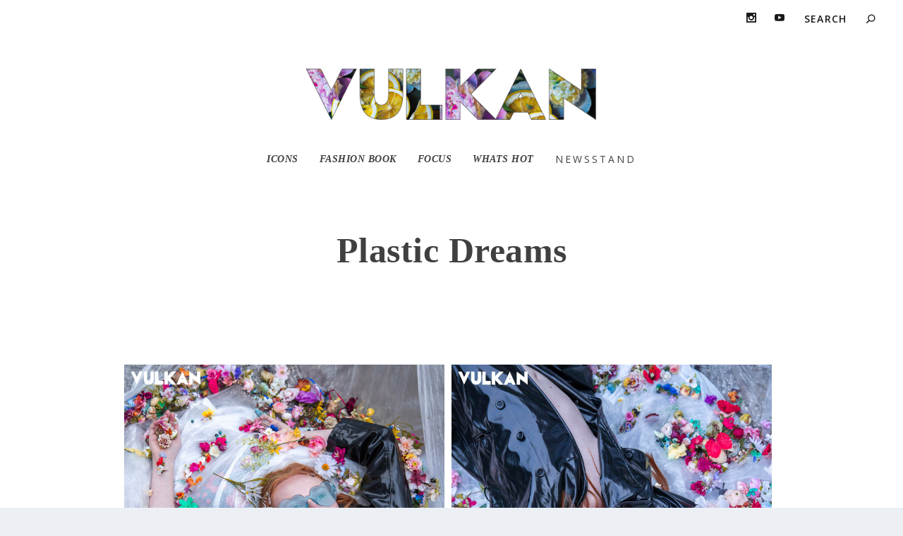

--- FILE ---
content_type: text/html; charset=UTF-8
request_url: https://vulkanmagazine.com/project/plastic-dreams/
body_size: 11857
content:
<!DOCTYPE html>
<!--[if IE 6]>
<html id="ie6" lang="en-US">
<![endif]-->
<!--[if IE 7]>
<html id="ie7" lang="en-US">
<![endif]-->
<!--[if IE 8]>
<html id="ie8" lang="en-US">
<![endif]-->
<!--[if !(IE 6) | !(IE 7) | !(IE 8)  ]><!-->
<html lang="en-US">
<!--<![endif]-->
<head>
	<meta charset="UTF-8" />
			
	<meta http-equiv="X-UA-Compatible" content="IE=edge">
	<link rel="pingback" href="https://vulkanmagazine.com/xmlrpc.php" />

		<!--[if lt IE 9]>
	<script src="https://vulkanmagazine.com/wp-content/themes/Extra/scripts/ext/html5.js" type="text/javascript"></script>
	<![endif]-->

	<script type="text/javascript">
		document.documentElement.className = 'js';
	</script>

	<title>Plastic Dreams | Vulkan Magazine</title>
<meta name='robots' content='max-image-preview:large' />
<script type="text/javascript">
			let jqueryParams=[],jQuery=function(r){return jqueryParams=[...jqueryParams,r],jQuery},$=function(r){return jqueryParams=[...jqueryParams,r],$};window.jQuery=jQuery,window.$=jQuery;let customHeadScripts=!1;jQuery.fn=jQuery.prototype={},$.fn=jQuery.prototype={},jQuery.noConflict=function(r){if(window.jQuery)return jQuery=window.jQuery,$=window.jQuery,customHeadScripts=!0,jQuery.noConflict},jQuery.ready=function(r){jqueryParams=[...jqueryParams,r]},$.ready=function(r){jqueryParams=[...jqueryParams,r]},jQuery.load=function(r){jqueryParams=[...jqueryParams,r]},$.load=function(r){jqueryParams=[...jqueryParams,r]},jQuery.fn.ready=function(r){jqueryParams=[...jqueryParams,r]},$.fn.ready=function(r){jqueryParams=[...jqueryParams,r]};</script><link rel='dns-prefetch' href='//fonts.googleapis.com' />
<link rel="alternate" type="application/rss+xml" title="Vulkan Magazine &raquo; Feed" href="https://vulkanmagazine.com/feed/" />
<link rel="alternate" type="application/rss+xml" title="Vulkan Magazine &raquo; Comments Feed" href="https://vulkanmagazine.com/comments/feed/" />
<link rel="alternate" type="application/rss+xml" title="Vulkan Magazine &raquo; Plastic Dreams Comments Feed" href="https://vulkanmagazine.com/project/plastic-dreams/feed/" />
<meta content="Extra Child Theme v.1.0.0" name="generator"/><link rel='stylesheet' id='wp-block-library-css' href='https://vulkanmagazine.com/wp-includes/css/dist/block-library/style.min.css?ver=6637b64a72e2674fe87a101781773de7' type='text/css' media='all' />
<style id='wp-block-library-theme-inline-css' type='text/css'>
.wp-block-audio :where(figcaption){color:#555;font-size:13px;text-align:center}.is-dark-theme .wp-block-audio :where(figcaption){color:#ffffffa6}.wp-block-audio{margin:0 0 1em}.wp-block-code{border:1px solid #ccc;border-radius:4px;font-family:Menlo,Consolas,monaco,monospace;padding:.8em 1em}.wp-block-embed :where(figcaption){color:#555;font-size:13px;text-align:center}.is-dark-theme .wp-block-embed :where(figcaption){color:#ffffffa6}.wp-block-embed{margin:0 0 1em}.blocks-gallery-caption{color:#555;font-size:13px;text-align:center}.is-dark-theme .blocks-gallery-caption{color:#ffffffa6}:root :where(.wp-block-image figcaption){color:#555;font-size:13px;text-align:center}.is-dark-theme :root :where(.wp-block-image figcaption){color:#ffffffa6}.wp-block-image{margin:0 0 1em}.wp-block-pullquote{border-bottom:4px solid;border-top:4px solid;color:currentColor;margin-bottom:1.75em}.wp-block-pullquote cite,.wp-block-pullquote footer,.wp-block-pullquote__citation{color:currentColor;font-size:.8125em;font-style:normal;text-transform:uppercase}.wp-block-quote{border-left:.25em solid;margin:0 0 1.75em;padding-left:1em}.wp-block-quote cite,.wp-block-quote footer{color:currentColor;font-size:.8125em;font-style:normal;position:relative}.wp-block-quote:where(.has-text-align-right){border-left:none;border-right:.25em solid;padding-left:0;padding-right:1em}.wp-block-quote:where(.has-text-align-center){border:none;padding-left:0}.wp-block-quote.is-large,.wp-block-quote.is-style-large,.wp-block-quote:where(.is-style-plain){border:none}.wp-block-search .wp-block-search__label{font-weight:700}.wp-block-search__button{border:1px solid #ccc;padding:.375em .625em}:where(.wp-block-group.has-background){padding:1.25em 2.375em}.wp-block-separator.has-css-opacity{opacity:.4}.wp-block-separator{border:none;border-bottom:2px solid;margin-left:auto;margin-right:auto}.wp-block-separator.has-alpha-channel-opacity{opacity:1}.wp-block-separator:not(.is-style-wide):not(.is-style-dots){width:100px}.wp-block-separator.has-background:not(.is-style-dots){border-bottom:none;height:1px}.wp-block-separator.has-background:not(.is-style-wide):not(.is-style-dots){height:2px}.wp-block-table{margin:0 0 1em}.wp-block-table td,.wp-block-table th{word-break:normal}.wp-block-table :where(figcaption){color:#555;font-size:13px;text-align:center}.is-dark-theme .wp-block-table :where(figcaption){color:#ffffffa6}.wp-block-video :where(figcaption){color:#555;font-size:13px;text-align:center}.is-dark-theme .wp-block-video :where(figcaption){color:#ffffffa6}.wp-block-video{margin:0 0 1em}:root :where(.wp-block-template-part.has-background){margin-bottom:0;margin-top:0;padding:1.25em 2.375em}
</style>
<style id='global-styles-inline-css' type='text/css'>
:root{--wp--preset--aspect-ratio--square: 1;--wp--preset--aspect-ratio--4-3: 4/3;--wp--preset--aspect-ratio--3-4: 3/4;--wp--preset--aspect-ratio--3-2: 3/2;--wp--preset--aspect-ratio--2-3: 2/3;--wp--preset--aspect-ratio--16-9: 16/9;--wp--preset--aspect-ratio--9-16: 9/16;--wp--preset--color--black: #000000;--wp--preset--color--cyan-bluish-gray: #abb8c3;--wp--preset--color--white: #ffffff;--wp--preset--color--pale-pink: #f78da7;--wp--preset--color--vivid-red: #cf2e2e;--wp--preset--color--luminous-vivid-orange: #ff6900;--wp--preset--color--luminous-vivid-amber: #fcb900;--wp--preset--color--light-green-cyan: #7bdcb5;--wp--preset--color--vivid-green-cyan: #00d084;--wp--preset--color--pale-cyan-blue: #8ed1fc;--wp--preset--color--vivid-cyan-blue: #0693e3;--wp--preset--color--vivid-purple: #9b51e0;--wp--preset--gradient--vivid-cyan-blue-to-vivid-purple: linear-gradient(135deg,rgba(6,147,227,1) 0%,rgb(155,81,224) 100%);--wp--preset--gradient--light-green-cyan-to-vivid-green-cyan: linear-gradient(135deg,rgb(122,220,180) 0%,rgb(0,208,130) 100%);--wp--preset--gradient--luminous-vivid-amber-to-luminous-vivid-orange: linear-gradient(135deg,rgba(252,185,0,1) 0%,rgba(255,105,0,1) 100%);--wp--preset--gradient--luminous-vivid-orange-to-vivid-red: linear-gradient(135deg,rgba(255,105,0,1) 0%,rgb(207,46,46) 100%);--wp--preset--gradient--very-light-gray-to-cyan-bluish-gray: linear-gradient(135deg,rgb(238,238,238) 0%,rgb(169,184,195) 100%);--wp--preset--gradient--cool-to-warm-spectrum: linear-gradient(135deg,rgb(74,234,220) 0%,rgb(151,120,209) 20%,rgb(207,42,186) 40%,rgb(238,44,130) 60%,rgb(251,105,98) 80%,rgb(254,248,76) 100%);--wp--preset--gradient--blush-light-purple: linear-gradient(135deg,rgb(255,206,236) 0%,rgb(152,150,240) 100%);--wp--preset--gradient--blush-bordeaux: linear-gradient(135deg,rgb(254,205,165) 0%,rgb(254,45,45) 50%,rgb(107,0,62) 100%);--wp--preset--gradient--luminous-dusk: linear-gradient(135deg,rgb(255,203,112) 0%,rgb(199,81,192) 50%,rgb(65,88,208) 100%);--wp--preset--gradient--pale-ocean: linear-gradient(135deg,rgb(255,245,203) 0%,rgb(182,227,212) 50%,rgb(51,167,181) 100%);--wp--preset--gradient--electric-grass: linear-gradient(135deg,rgb(202,248,128) 0%,rgb(113,206,126) 100%);--wp--preset--gradient--midnight: linear-gradient(135deg,rgb(2,3,129) 0%,rgb(40,116,252) 100%);--wp--preset--font-size--small: 13px;--wp--preset--font-size--medium: 20px;--wp--preset--font-size--large: 36px;--wp--preset--font-size--x-large: 42px;--wp--preset--spacing--20: 0.44rem;--wp--preset--spacing--30: 0.67rem;--wp--preset--spacing--40: 1rem;--wp--preset--spacing--50: 1.5rem;--wp--preset--spacing--60: 2.25rem;--wp--preset--spacing--70: 3.38rem;--wp--preset--spacing--80: 5.06rem;--wp--preset--shadow--natural: 6px 6px 9px rgba(0, 0, 0, 0.2);--wp--preset--shadow--deep: 12px 12px 50px rgba(0, 0, 0, 0.4);--wp--preset--shadow--sharp: 6px 6px 0px rgba(0, 0, 0, 0.2);--wp--preset--shadow--outlined: 6px 6px 0px -3px rgba(255, 255, 255, 1), 6px 6px rgba(0, 0, 0, 1);--wp--preset--shadow--crisp: 6px 6px 0px rgba(0, 0, 0, 1);}:root { --wp--style--global--content-size: 856px;--wp--style--global--wide-size: 1280px; }:where(body) { margin: 0; }.wp-site-blocks > .alignleft { float: left; margin-right: 2em; }.wp-site-blocks > .alignright { float: right; margin-left: 2em; }.wp-site-blocks > .aligncenter { justify-content: center; margin-left: auto; margin-right: auto; }:where(.is-layout-flex){gap: 0.5em;}:where(.is-layout-grid){gap: 0.5em;}.is-layout-flow > .alignleft{float: left;margin-inline-start: 0;margin-inline-end: 2em;}.is-layout-flow > .alignright{float: right;margin-inline-start: 2em;margin-inline-end: 0;}.is-layout-flow > .aligncenter{margin-left: auto !important;margin-right: auto !important;}.is-layout-constrained > .alignleft{float: left;margin-inline-start: 0;margin-inline-end: 2em;}.is-layout-constrained > .alignright{float: right;margin-inline-start: 2em;margin-inline-end: 0;}.is-layout-constrained > .aligncenter{margin-left: auto !important;margin-right: auto !important;}.is-layout-constrained > :where(:not(.alignleft):not(.alignright):not(.alignfull)){max-width: var(--wp--style--global--content-size);margin-left: auto !important;margin-right: auto !important;}.is-layout-constrained > .alignwide{max-width: var(--wp--style--global--wide-size);}body .is-layout-flex{display: flex;}.is-layout-flex{flex-wrap: wrap;align-items: center;}.is-layout-flex > :is(*, div){margin: 0;}body .is-layout-grid{display: grid;}.is-layout-grid > :is(*, div){margin: 0;}body{padding-top: 0px;padding-right: 0px;padding-bottom: 0px;padding-left: 0px;}:root :where(.wp-element-button, .wp-block-button__link){background-color: #32373c;border-width: 0;color: #fff;font-family: inherit;font-size: inherit;line-height: inherit;padding: calc(0.667em + 2px) calc(1.333em + 2px);text-decoration: none;}.has-black-color{color: var(--wp--preset--color--black) !important;}.has-cyan-bluish-gray-color{color: var(--wp--preset--color--cyan-bluish-gray) !important;}.has-white-color{color: var(--wp--preset--color--white) !important;}.has-pale-pink-color{color: var(--wp--preset--color--pale-pink) !important;}.has-vivid-red-color{color: var(--wp--preset--color--vivid-red) !important;}.has-luminous-vivid-orange-color{color: var(--wp--preset--color--luminous-vivid-orange) !important;}.has-luminous-vivid-amber-color{color: var(--wp--preset--color--luminous-vivid-amber) !important;}.has-light-green-cyan-color{color: var(--wp--preset--color--light-green-cyan) !important;}.has-vivid-green-cyan-color{color: var(--wp--preset--color--vivid-green-cyan) !important;}.has-pale-cyan-blue-color{color: var(--wp--preset--color--pale-cyan-blue) !important;}.has-vivid-cyan-blue-color{color: var(--wp--preset--color--vivid-cyan-blue) !important;}.has-vivid-purple-color{color: var(--wp--preset--color--vivid-purple) !important;}.has-black-background-color{background-color: var(--wp--preset--color--black) !important;}.has-cyan-bluish-gray-background-color{background-color: var(--wp--preset--color--cyan-bluish-gray) !important;}.has-white-background-color{background-color: var(--wp--preset--color--white) !important;}.has-pale-pink-background-color{background-color: var(--wp--preset--color--pale-pink) !important;}.has-vivid-red-background-color{background-color: var(--wp--preset--color--vivid-red) !important;}.has-luminous-vivid-orange-background-color{background-color: var(--wp--preset--color--luminous-vivid-orange) !important;}.has-luminous-vivid-amber-background-color{background-color: var(--wp--preset--color--luminous-vivid-amber) !important;}.has-light-green-cyan-background-color{background-color: var(--wp--preset--color--light-green-cyan) !important;}.has-vivid-green-cyan-background-color{background-color: var(--wp--preset--color--vivid-green-cyan) !important;}.has-pale-cyan-blue-background-color{background-color: var(--wp--preset--color--pale-cyan-blue) !important;}.has-vivid-cyan-blue-background-color{background-color: var(--wp--preset--color--vivid-cyan-blue) !important;}.has-vivid-purple-background-color{background-color: var(--wp--preset--color--vivid-purple) !important;}.has-black-border-color{border-color: var(--wp--preset--color--black) !important;}.has-cyan-bluish-gray-border-color{border-color: var(--wp--preset--color--cyan-bluish-gray) !important;}.has-white-border-color{border-color: var(--wp--preset--color--white) !important;}.has-pale-pink-border-color{border-color: var(--wp--preset--color--pale-pink) !important;}.has-vivid-red-border-color{border-color: var(--wp--preset--color--vivid-red) !important;}.has-luminous-vivid-orange-border-color{border-color: var(--wp--preset--color--luminous-vivid-orange) !important;}.has-luminous-vivid-amber-border-color{border-color: var(--wp--preset--color--luminous-vivid-amber) !important;}.has-light-green-cyan-border-color{border-color: var(--wp--preset--color--light-green-cyan) !important;}.has-vivid-green-cyan-border-color{border-color: var(--wp--preset--color--vivid-green-cyan) !important;}.has-pale-cyan-blue-border-color{border-color: var(--wp--preset--color--pale-cyan-blue) !important;}.has-vivid-cyan-blue-border-color{border-color: var(--wp--preset--color--vivid-cyan-blue) !important;}.has-vivid-purple-border-color{border-color: var(--wp--preset--color--vivid-purple) !important;}.has-vivid-cyan-blue-to-vivid-purple-gradient-background{background: var(--wp--preset--gradient--vivid-cyan-blue-to-vivid-purple) !important;}.has-light-green-cyan-to-vivid-green-cyan-gradient-background{background: var(--wp--preset--gradient--light-green-cyan-to-vivid-green-cyan) !important;}.has-luminous-vivid-amber-to-luminous-vivid-orange-gradient-background{background: var(--wp--preset--gradient--luminous-vivid-amber-to-luminous-vivid-orange) !important;}.has-luminous-vivid-orange-to-vivid-red-gradient-background{background: var(--wp--preset--gradient--luminous-vivid-orange-to-vivid-red) !important;}.has-very-light-gray-to-cyan-bluish-gray-gradient-background{background: var(--wp--preset--gradient--very-light-gray-to-cyan-bluish-gray) !important;}.has-cool-to-warm-spectrum-gradient-background{background: var(--wp--preset--gradient--cool-to-warm-spectrum) !important;}.has-blush-light-purple-gradient-background{background: var(--wp--preset--gradient--blush-light-purple) !important;}.has-blush-bordeaux-gradient-background{background: var(--wp--preset--gradient--blush-bordeaux) !important;}.has-luminous-dusk-gradient-background{background: var(--wp--preset--gradient--luminous-dusk) !important;}.has-pale-ocean-gradient-background{background: var(--wp--preset--gradient--pale-ocean) !important;}.has-electric-grass-gradient-background{background: var(--wp--preset--gradient--electric-grass) !important;}.has-midnight-gradient-background{background: var(--wp--preset--gradient--midnight) !important;}.has-small-font-size{font-size: var(--wp--preset--font-size--small) !important;}.has-medium-font-size{font-size: var(--wp--preset--font-size--medium) !important;}.has-large-font-size{font-size: var(--wp--preset--font-size--large) !important;}.has-x-large-font-size{font-size: var(--wp--preset--font-size--x-large) !important;}
:where(.wp-block-post-template.is-layout-flex){gap: 1.25em;}:where(.wp-block-post-template.is-layout-grid){gap: 1.25em;}
:where(.wp-block-columns.is-layout-flex){gap: 2em;}:where(.wp-block-columns.is-layout-grid){gap: 2em;}
:root :where(.wp-block-pullquote){font-size: 1.5em;line-height: 1.6;}
</style>
<link rel='stylesheet' id='Extra-css' href='https://vulkanmagazine.com/wp-content/themes/Extra/style-static.min.css?ver=6637b64a72e2674fe87a101781773de7' type='text/css' media='all' />
<link rel='stylesheet' id='extra-fonts-css' href='https://fonts.googleapis.com/css?family=Open+Sans:300italic,400italic,600italic,700italic,800italic,400,300,600,700,800&#038;subset=latin,latin-ext' type='text/css' media='all' />
<link rel='stylesheet' id='divi-gallery-extended-styles-css' href='https://vulkanmagazine.com/wp-content/plugins/divi-gallery-extended/styles/style.min.css?ver=1.5.1' type='text/css' media='all' />
<link rel='stylesheet' id='wpt-masonry-with-gallery-for-images-and-posts-styles-css' href='https://vulkanmagazine.com/wp-content/plugins/wptools-masonry-gallery-posts-for-divi-premium/styles/style.min.css?ver=3.1.1' type='text/css' media='all' />
<link rel="https://api.w.org/" href="https://vulkanmagazine.com/wp-json/" /><link rel="alternate" title="JSON" type="application/json" href="https://vulkanmagazine.com/wp-json/wp/v2/project/11236" /><link rel="EditURI" type="application/rsd+xml" title="RSD" href="https://vulkanmagazine.com/xmlrpc.php?rsd" />

<link rel="canonical" href="https://vulkanmagazine.com/project/plastic-dreams/" />
<link rel='shortlink' href='https://vulkanmagazine.com/?p=11236' />
<link rel="alternate" title="oEmbed (JSON)" type="application/json+oembed" href="https://vulkanmagazine.com/wp-json/oembed/1.0/embed?url=https%3A%2F%2Fvulkanmagazine.com%2Fproject%2Fplastic-dreams%2F" />
<link rel="alternate" title="oEmbed (XML)" type="text/xml+oembed" href="https://vulkanmagazine.com/wp-json/oembed/1.0/embed?url=https%3A%2F%2Fvulkanmagazine.com%2Fproject%2Fplastic-dreams%2F&#038;format=xml" />
<meta name="viewport" content="width=device-width, initial-scale=1.0, maximum-scale=1.0, user-scalable=1" /><script>
jQuery(function($){
	vulkan_date = new Date().getFullYear();
	$('#footer-info').html('&copy; ' + vulkan_date + ' Vulkan Magazine');
});
</script><link rel="icon" href="https://vulkanmagazine.com/wp-content/uploads/2022/09/cropped-Header-32x32.jpg" sizes="32x32" />
<link rel="icon" href="https://vulkanmagazine.com/wp-content/uploads/2022/09/cropped-Header-192x192.jpg" sizes="192x192" />
<link rel="apple-touch-icon" href="https://vulkanmagazine.com/wp-content/uploads/2022/09/cropped-Header-180x180.jpg" />
<meta name="msapplication-TileImage" content="https://vulkanmagazine.com/wp-content/uploads/2022/09/cropped-Header-270x270.jpg" />
<link rel="stylesheet" id="et-extra-customizer-global-cached-inline-styles" href="https://vulkanmagazine.com/wp-content/et-cache/global/et-extra-customizer-global.min.css?ver=1764708634" /><style id="et-critical-inline-css">.et_pb_section_0{border-top-style:none;border-color:RGBA(255,255,255,0);mix-blend-mode:darken;backface-visibility:hidden;min-height:1000px;width:100%;mix-blend-mode:darken;backface-visibility:hidden}.et_pb_section_0:hover{mix-blend-mode:darken;backface-visibility:hidden;mix-blend-mode:darken;backface-visibility:hidden}.et_pb_section_0.et_pb_section{background-color:RGBA(255,255,255,0)!important}.et_pb_wpt_masonry_image_gallery_0 .masonry-grid-item .item-title,.et_pb_wpt_masonry_image_gallery_1 .masonry-grid-item .item-title,.et_pb_wpt_masonry_image_gallery_2 .masonry-grid-item .item-title,.et_pb_wpt_masonry_image_gallery_3 .masonry-grid-item .item-title,.et_pb_wpt_masonry_image_gallery_4 .masonry-grid-item .item-title,.et_pb_wpt_masonry_image_gallery_5 .masonry-grid-item .item-title{font-size:20px!important;line-height:1.5em!important;text-align:center!important;padding-top:0px!important;padding-right:0px!important;padding-bottom:0px!important;padding-left:0px!important;margin-top:0px!important;margin-right:0px!important;margin-bottom:0px!important;margin-left:0px!important}.et_pb_wpt_masonry_image_gallery_0 .masonry-grid-item .item-description,.et_pb_wpt_masonry_image_gallery_1 .masonry-grid-item .item-description,.et_pb_wpt_masonry_image_gallery_2 .masonry-grid-item .item-description,.et_pb_wpt_masonry_image_gallery_3 .masonry-grid-item .item-description,.et_pb_wpt_masonry_image_gallery_4 .masonry-grid-item .item-description,.et_pb_wpt_masonry_image_gallery_5 .masonry-grid-item .item-description{font-size:14px!important;text-align:justify!important;padding-top:0px!important;padding-right:0px!important;padding-bottom:0px!important;padding-left:0px!important;margin-top:0px!important;margin-right:0px!important;margin-bottom:0px!important;margin-left:0px!important}.et_pb_wpt_masonry_image_gallery_0.mfp-wrap .mfp-bottom-bar .mfp-title,.et_pb_wpt_masonry_image_gallery_1.mfp-wrap .mfp-bottom-bar .mfp-title,.et_pb_wpt_masonry_image_gallery_2.mfp-wrap .mfp-bottom-bar .mfp-title,.et_pb_wpt_masonry_image_gallery_3.mfp-wrap .mfp-bottom-bar .mfp-title,.et_pb_wpt_masonry_image_gallery_4.mfp-wrap .mfp-bottom-bar .mfp-title,.et_pb_wpt_masonry_image_gallery_5.mfp-wrap .mfp-bottom-bar .mfp-title{color:#FFFFFF!important;text-align:left!important;text-shadow:0em 0.1em 0.1em rgba(0,0,0,0.4)!important}.et_pb_wpt_masonry_image_gallery_0 .masonry-grid-item,.et_pb_wpt_masonry_image_gallery_1 .masonry-grid-item,.et_pb_wpt_masonry_image_gallery_2 .masonry-grid-item,.et_pb_wpt_masonry_image_gallery_3 .masonry-grid-item,.et_pb_wpt_masonry_image_gallery_4 .masonry-grid-item,.et_pb_wpt_masonry_image_gallery_5 .masonry-grid-item{margin-bottom:10px}.et_pb_wpt_masonry_image_gallery_0 .masonry-grid-item,.et_pb_wpt_masonry_image_gallery_0 .masonry-grid-sizer,.et_pb_wpt_masonry_image_gallery_1 .masonry-grid-item,.et_pb_wpt_masonry_image_gallery_1 .masonry-grid-sizer,.et_pb_wpt_masonry_image_gallery_3 .masonry-grid-item,.et_pb_wpt_masonry_image_gallery_3 .masonry-grid-sizer{width:calc(calc(100%/2) - 10px)}.et_pb_wpt_masonry_image_gallery_0 .masonry-grid-item:hover .masonry-item-overlay,.et_pb_wpt_masonry_image_gallery_1 .masonry-grid-item:hover .masonry-item-overlay,.et_pb_wpt_masonry_image_gallery_2 .masonry-grid-item:hover .masonry-item-overlay,.et_pb_wpt_masonry_image_gallery_3 .masonry-grid-item:hover .masonry-item-overlay,.et_pb_wpt_masonry_image_gallery_4 .masonry-grid-item:hover .masonry-item-overlay,.et_pb_wpt_masonry_image_gallery_5 .masonry-grid-item:hover .masonry-item-overlay{color:#ffffff;background-color:rgba(255,255,255,0.67)!important}.et_pb_wpt_masonry_image_gallery_0 .masonry-grid-item:hover .masonry-item-overlay .et-pb-icon,.et_pb_wpt_masonry_image_gallery_1 .masonry-grid-item:hover .masonry-item-overlay .et-pb-icon,.et_pb_wpt_masonry_image_gallery_2 .masonry-grid-item:hover .masonry-item-overlay .et-pb-icon,.et_pb_wpt_masonry_image_gallery_3 .masonry-grid-item:hover .masonry-item-overlay .et-pb-icon,.et_pb_wpt_masonry_image_gallery_4 .masonry-grid-item:hover .masonry-item-overlay .et-pb-icon,.et_pb_wpt_masonry_image_gallery_5 .masonry-grid-item:hover .masonry-item-overlay .et-pb-icon{font-size:96px}.et_pb_wpt_masonry_image_gallery_0.mfp-bg,.et_pb_wpt_masonry_image_gallery_1.mfp-bg,.et_pb_wpt_masonry_image_gallery_2.mfp-bg,.et_pb_wpt_masonry_image_gallery_3.mfp-bg,.et_pb_wpt_masonry_image_gallery_4.mfp-bg,.et_pb_wpt_masonry_image_gallery_5.mfp-bg{background:#0b0b0b;opacity:0.8}.et_pb_wpt_masonry_image_gallery_0.mfp-wrap .mfp-arrow::after,.et_pb_wpt_masonry_image_gallery_1.mfp-wrap .mfp-arrow::after,.et_pb_wpt_masonry_image_gallery_2.mfp-wrap .mfp-arrow::after,.et_pb_wpt_masonry_image_gallery_3.mfp-wrap .mfp-arrow::after,.et_pb_wpt_masonry_image_gallery_4.mfp-wrap .mfp-arrow::after,.et_pb_wpt_masonry_image_gallery_5.mfp-wrap .mfp-arrow::after{color:#ffffff;;height:64px!important;width:64px!important;font-size:64px}.et_pb_wpt_masonry_image_gallery_0.mfp-wrap .mfp-arrow,.et_pb_wpt_masonry_image_gallery_1.mfp-wrap .mfp-arrow,.et_pb_wpt_masonry_image_gallery_2.mfp-wrap .mfp-arrow,.et_pb_wpt_masonry_image_gallery_3.mfp-wrap .mfp-arrow,.et_pb_wpt_masonry_image_gallery_4.mfp-wrap .mfp-arrow,.et_pb_wpt_masonry_image_gallery_5.mfp-wrap .mfp-arrow{height:64px!important;width:64px!important;top:calc(50% - 64px)}.et_pb_wpt_masonry_image_gallery_0.mfp-wrap .mfp-close,.et_pb_wpt_masonry_image_gallery_1.mfp-wrap .mfp-close,.et_pb_wpt_masonry_image_gallery_2.mfp-wrap .mfp-close,.et_pb_wpt_masonry_image_gallery_3.mfp-wrap .mfp-close,.et_pb_wpt_masonry_image_gallery_4.mfp-wrap .mfp-close,.et_pb_wpt_masonry_image_gallery_5.mfp-wrap .mfp-close{color:#ffffff}.et_pb_wpt_masonry_image_gallery_2 .masonry-grid-item,.et_pb_wpt_masonry_image_gallery_2 .masonry-grid-sizer,.et_pb_wpt_masonry_image_gallery_4 .masonry-grid-item,.et_pb_wpt_masonry_image_gallery_4 .masonry-grid-sizer,.et_pb_wpt_masonry_image_gallery_5 .masonry-grid-item,.et_pb_wpt_masonry_image_gallery_5 .masonry-grid-sizer{width:calc(calc(100%/3) - 10px)}@media only screen and (max-width:980px){.et_pb_section_0{border-top-style:none;border-top-color:RGBA(255,255,255,0)}}@media only screen and (max-width:767px){.et_pb_section_0{border-top-style:none;border-top-color:RGBA(255,255,255,0)}}@media all and (max-width:980px){.et_pb_wpt_masonry_image_gallery_0 .masonry-grid-item,.et_pb_wpt_masonry_image_gallery_0 .masonry-grid-sizer,.et_pb_wpt_masonry_image_gallery_1 .masonry-grid-item,.et_pb_wpt_masonry_image_gallery_1 .masonry-grid-sizer,.et_pb_wpt_masonry_image_gallery_3 .masonry-grid-item,.et_pb_wpt_masonry_image_gallery_3 .masonry-grid-sizer{width:calc(calc(100%/2) - 10px)}.et_pb_wpt_masonry_image_gallery_2 .masonry-grid-item,.et_pb_wpt_masonry_image_gallery_2 .masonry-grid-sizer,.et_pb_wpt_masonry_image_gallery_4 .masonry-grid-item,.et_pb_wpt_masonry_image_gallery_4 .masonry-grid-sizer,.et_pb_wpt_masonry_image_gallery_5 .masonry-grid-item,.et_pb_wpt_masonry_image_gallery_5 .masonry-grid-sizer{width:calc(calc(100%/3) - 10px)}}@media only screen and (max-width:640px){.et_pb_wpt_masonry_image_gallery_0 .masonry-grid-item,.et_pb_wpt_masonry_image_gallery_0 .masonry-grid-sizer,.et_pb_wpt_masonry_image_gallery_1 .masonry-grid-item,.et_pb_wpt_masonry_image_gallery_1 .masonry-grid-sizer,.et_pb_wpt_masonry_image_gallery_3 .masonry-grid-item,.et_pb_wpt_masonry_image_gallery_3 .masonry-grid-sizer{width:calc(calc(100%/2) - 10px)}.et_pb_wpt_masonry_image_gallery_2 .masonry-grid-item,.et_pb_wpt_masonry_image_gallery_2 .masonry-grid-sizer,.et_pb_wpt_masonry_image_gallery_4 .masonry-grid-item,.et_pb_wpt_masonry_image_gallery_4 .masonry-grid-sizer,.et_pb_wpt_masonry_image_gallery_5 .masonry-grid-item,.et_pb_wpt_masonry_image_gallery_5 .masonry-grid-sizer{width:calc(calc(100%/3) - 10px)}}</style>
</head>
<body class="project-template-default single single-project postid-11236 et_extra et_fullwidth_nav et_fullwidth_secondary_nav et_fixed_nav et_smooth_scroll et_pb_gutters3 et_primary_nav_dropdown_animation_Default et_secondary_nav_dropdown_animation_Default  et_includes_sidebar et-db">
	<div id="page-container" class="page-container">
				<!-- Header -->
		<header class="header centered">
						<!-- #top-header -->
			<div id="top-header" style="">
				<div class="container">

					<!-- Secondary Nav -->
											<div id="et-secondary-nav" class="">
												</div>
					
					<!-- #et-info -->
					<div id="et-info">

						
						<!-- .et-extra-social-icons -->
						<ul class="et-extra-social-icons" style="">
																																																																																																																																																																																																																																																																							<li class="et-extra-social-icon instagram">
									<a href="https://www.instagram.com/vulkanmag" class="et-extra-icon et-extra-icon-background-hover et-extra-icon-instagram"></a>
								</li>
																																																																																																																																																																																																																																																																								<li class="et-extra-social-icon youtube">
									<a href="https://www.youtube.com/bellomag" class="et-extra-icon et-extra-icon-background-hover et-extra-icon-youtube"></a>
								</li>
																																																																																																																																																																																</ul>
						
						<!-- .et-top-search -->
												<div class="et-top-search" style="">
							<form role="search" class="et-search-form" method="get" action="https://vulkanmagazine.com/">
			<input type="search" class="et-search-field" placeholder="Search" value="" name="s" title="Search for:" />
			<button class="et-search-submit"></button>
		</form>						</div>
						
						<!-- cart -->
											</div>
				</div><!-- /.container -->
			</div><!-- /#top-header -->

			
			<!-- Main Header -->
			<div id="main-header-wrapper">
				<div id="main-header" data-fixed-height="80">
					<div class="container">
					<!-- ET Ad -->
						
						
						<!-- Logo -->
						<a class="logo" href="https://vulkanmagazine.com/" data-fixed-height="65">
							<img src="https://vulkanmagazine.com/wp-content/uploads/2023/04/VULKANnewLOGO.jpg" width="1000" height="193" alt="Vulkan Magazine" id="logo" />
						</a>

						
						<!-- ET Navigation -->
						<div id="et-navigation">
							<ul id="et-menu" class="nav"><li id="menu-item-29980" class="menu-item menu-item-type-post_type menu-item-object-page menu-item-29980"><a href="https://vulkanmagazine.com/core/"><h3 class="vulkanmenu1">ICONS</h3></a></li>
<li id="menu-item-27043" class="menu-item menu-item-type-post_type menu-item-object-page menu-item-27043"><a href="https://vulkanmagazine.com/fashion-book/"><h3 class="vulkanmenu1">FASHION BOOK</h3></a></li>
<li id="menu-item-26758" class="menu-item menu-item-type-post_type menu-item-object-page menu-item-26758"><a href="https://vulkanmagazine.com/focus/"><h3 class="vulkanmenu1">FOCUS</h3></a></li>
<li id="menu-item-736" class="menu-item menu-item-type-post_type menu-item-object-page menu-item-736"><a href="https://vulkanmagazine.com/whats-hot/"><h3 class="vulkanmenu1">WHATS HOT</h3></a></li>
<li id="menu-item-33211" class="menu-item menu-item-type-post_type menu-item-object-page menu-item-33211"><a href="https://vulkanmagazine.com/newsstand/"><h3 class="vulkanmenu2" >NEWSSTAND</h3></a></li>
</ul>							<div id="et-mobile-navigation">
			<span class="show-menu">
				<div class="show-menu-button">
					<span></span>
					<span></span>
					<span></span>
				</div>
				<p>Select Page</p>
			</span>
			<nav>
			</nav>
		</div> <!-- /#et-mobile-navigation -->						</div><!-- /#et-navigation -->
					</div><!-- /.container -->
				</div><!-- /#main-header -->
			</div><!-- /#main-header-wrapper -->

		</header>

				<div id="main-content">
		<div class="container">
		<div id="content-area" class=" clearfix">
			<div class="et_pb_extra_column_main">
										<article id="post-11236" class="module single-project-module post-11236 project type-project status-publish has-post-thumbnail hentry project_category-fashion et-doesnt-have-project-gallery">
														<div class="post-header">
								<h1 class="entry-title">Plastic Dreams</h1>
								<div class="post-meta">
									<p>
																			</p>
								</div>
							</div>
							
														<div class="post-thumbnail">
								
								<img src="" alt="" />
							</div><!-- .post-thumbnail -->
							
							<div class="post-wrap">
								<div class="post-content entry-content">
									<div class="et_pb_with_border et_pb_section et_pb_section_0 et_pb_with_background  et_pb_css_mix_blend_mode et_section_regular" >
				
				
				
				
				
				
				<div class="et_pb_row et_pb_row_0">
				<div class="et_pb_column et_pb_column_4_4 et_pb_column_0  et_pb_css_mix_blend_mode_passthrough et-last-child">
				
				
				
				
				<div class="et_pb_module et_pb_wpt_masonry_image_gallery et_pb_wpt_masonry_image_gallery_0 wpt-masonry wpt-masonry-with-gallery">
				
				
				
				
				
				
				<div class="et_pb_module_inner">
					<div class="masonry-grid" data-class='et_pb_wpt_masonry_image_gallery_0' data-options='{"gutter":10}'>
	<div class="masonry-grid-sizer"></div>

	<a href="https://vulkanmagazine.com/wp-content/uploads/2019/12/PD02.jpg" title="PD02" class="masonry-grid-item"><img decoding="async" src="https://vulkanmagazine.com/wp-content/uploads/2019/12/PD02.jpg" alt="PD02" srcset="https://vulkanmagazine.com/wp-content/uploads/2019/12/PD02.jpg 1648w, https://vulkanmagazine.com/wp-content/uploads/2019/12/PD02-239x300.jpg 239w, https://vulkanmagazine.com/wp-content/uploads/2019/12/PD02-817x1024.jpg 817w, https://vulkanmagazine.com/wp-content/uploads/2019/12/PD02-768x963.jpg 768w, https://vulkanmagazine.com/wp-content/uploads/2019/12/PD02-1225x1536.jpg 1225w, https://vulkanmagazine.com/wp-content/uploads/2019/12/PD02-1634x2048.jpg 1634w, https://vulkanmagazine.com/wp-content/uploads/2019/12/PD02-400x501.jpg 400w, https://vulkanmagazine.com/wp-content/uploads/2019/12/PD02-538x675.jpg 538w, https://vulkanmagazine.com/wp-content/uploads/2019/12/PD02-1080x1354.jpg 1080w, https://vulkanmagazine.com/wp-content/uploads/2019/12/PD02-613x768.jpg 613w, https://vulkanmagazine.com/wp-content/uploads/2019/12/PD02-511x640.jpg 511w, https://vulkanmagazine.com/wp-content/uploads/2019/12/PD02-539x676.jpg 539w, https://vulkanmagazine.com/wp-content/uploads/2019/12/PD02-440x552.jpg 440w, https://vulkanmagazine.com/wp-content/uploads/2019/12/PD02-351x440.jpg 351w, https://vulkanmagazine.com/wp-content/uploads/2019/12/PD02-144x180.jpg 144w" sizes="(max-width: 1648px) 100vw, 1648px" /><div class="masonry-item-overlay"></div></a>
	<a href="https://vulkanmagazine.com/wp-content/uploads/2019/12/PD01.jpg" title="PD01" class="masonry-grid-item"><img decoding="async" src="https://vulkanmagazine.com/wp-content/uploads/2019/12/PD01.jpg" alt="PD01" srcset="https://vulkanmagazine.com/wp-content/uploads/2019/12/PD01.jpg 1394w, https://vulkanmagazine.com/wp-content/uploads/2019/12/PD01-239x300.jpg 239w, https://vulkanmagazine.com/wp-content/uploads/2019/12/PD01-817x1024.jpg 817w, https://vulkanmagazine.com/wp-content/uploads/2019/12/PD01-768x963.jpg 768w, https://vulkanmagazine.com/wp-content/uploads/2019/12/PD01-1225x1536.jpg 1225w, https://vulkanmagazine.com/wp-content/uploads/2019/12/PD01-400x502.jpg 400w, https://vulkanmagazine.com/wp-content/uploads/2019/12/PD01-538x675.jpg 538w, https://vulkanmagazine.com/wp-content/uploads/2019/12/PD01-1080x1354.jpg 1080w, https://vulkanmagazine.com/wp-content/uploads/2019/12/PD01-612x768.jpg 612w, https://vulkanmagazine.com/wp-content/uploads/2019/12/PD01-510x640.jpg 510w, https://vulkanmagazine.com/wp-content/uploads/2019/12/PD01-539x676.jpg 539w, https://vulkanmagazine.com/wp-content/uploads/2019/12/PD01-440x552.jpg 440w, https://vulkanmagazine.com/wp-content/uploads/2019/12/PD01-351x440.jpg 351w, https://vulkanmagazine.com/wp-content/uploads/2019/12/PD01-144x180.jpg 144w" sizes="(max-width: 1394px) 100vw, 1394px" /><div class="masonry-item-overlay"></div></a>
	
</div>

				</div>
			</div>
			</div>
				
				
				
				
			</div><div class="et_pb_row et_pb_row_1">
				<div class="et_pb_column et_pb_column_4_4 et_pb_column_1  et_pb_css_mix_blend_mode_passthrough et-last-child">
				
				
				
				
				<div class="et_pb_module et_pb_wpt_masonry_image_gallery et_pb_wpt_masonry_image_gallery_1 wpt-masonry wpt-masonry-with-gallery">
				
				
				
				
				
				
				<div class="et_pb_module_inner">
					<div class="masonry-grid" data-class='et_pb_wpt_masonry_image_gallery_1' data-options='{"gutter":10}'>
	<div class="masonry-grid-sizer"></div>

	<a href="https://vulkanmagazine.com/wp-content/uploads/2019/12/PD03.jpg" title="PD03" class="masonry-grid-item"><img decoding="async" src="https://vulkanmagazine.com/wp-content/uploads/2019/12/PD03.jpg" alt="PD03" srcset="https://vulkanmagazine.com/wp-content/uploads/2019/12/PD03.jpg 1902w, https://vulkanmagazine.com/wp-content/uploads/2019/12/PD03-239x300.jpg 239w, https://vulkanmagazine.com/wp-content/uploads/2019/12/PD03-817x1024.jpg 817w, https://vulkanmagazine.com/wp-content/uploads/2019/12/PD03-768x963.jpg 768w, https://vulkanmagazine.com/wp-content/uploads/2019/12/PD03-1225x1536.jpg 1225w, https://vulkanmagazine.com/wp-content/uploads/2019/12/PD03-1634x2048.jpg 1634w, https://vulkanmagazine.com/wp-content/uploads/2019/12/PD03-400x501.jpg 400w, https://vulkanmagazine.com/wp-content/uploads/2019/12/PD03-539x676.jpg 539w, https://vulkanmagazine.com/wp-content/uploads/2019/12/PD03-1080x1354.jpg 1080w, https://vulkanmagazine.com/wp-content/uploads/2019/12/PD03-613x768.jpg 613w, https://vulkanmagazine.com/wp-content/uploads/2019/12/PD03-511x640.jpg 511w, https://vulkanmagazine.com/wp-content/uploads/2019/12/PD03-440x552.jpg 440w, https://vulkanmagazine.com/wp-content/uploads/2019/12/PD03-351x440.jpg 351w, https://vulkanmagazine.com/wp-content/uploads/2019/12/PD03-144x180.jpg 144w" sizes="(max-width: 1902px) 100vw, 1902px" /><div class="masonry-item-overlay"></div></a>
	<a href="https://vulkanmagazine.com/wp-content/uploads/2019/12/PD15.jpg" title="PD15" class="masonry-grid-item"><img decoding="async" src="https://vulkanmagazine.com/wp-content/uploads/2019/12/PD15.jpg" alt="PD15" srcset="https://vulkanmagazine.com/wp-content/uploads/2019/12/PD15.jpg 1902w, https://vulkanmagazine.com/wp-content/uploads/2019/12/PD15-239x300.jpg 239w, https://vulkanmagazine.com/wp-content/uploads/2019/12/PD15-817x1024.jpg 817w, https://vulkanmagazine.com/wp-content/uploads/2019/12/PD15-768x963.jpg 768w, https://vulkanmagazine.com/wp-content/uploads/2019/12/PD15-1225x1536.jpg 1225w, https://vulkanmagazine.com/wp-content/uploads/2019/12/PD15-1634x2048.jpg 1634w, https://vulkanmagazine.com/wp-content/uploads/2019/12/PD15-400x501.jpg 400w, https://vulkanmagazine.com/wp-content/uploads/2019/12/PD15-539x676.jpg 539w, https://vulkanmagazine.com/wp-content/uploads/2019/12/PD15-1080x1354.jpg 1080w, https://vulkanmagazine.com/wp-content/uploads/2019/12/PD15-613x768.jpg 613w, https://vulkanmagazine.com/wp-content/uploads/2019/12/PD15-511x640.jpg 511w, https://vulkanmagazine.com/wp-content/uploads/2019/12/PD15-440x552.jpg 440w, https://vulkanmagazine.com/wp-content/uploads/2019/12/PD15-351x440.jpg 351w, https://vulkanmagazine.com/wp-content/uploads/2019/12/PD15-144x180.jpg 144w" sizes="(max-width: 1902px) 100vw, 1902px" /><div class="masonry-item-overlay"></div></a>
	
</div>

				</div>
			</div>
			</div>
				
				
				
				
			</div><div class="et_pb_row et_pb_row_2">
				<div class="et_pb_column et_pb_column_4_4 et_pb_column_2  et_pb_css_mix_blend_mode_passthrough et-last-child">
				
				
				
				
				<div class="et_pb_module et_pb_wpt_masonry_image_gallery et_pb_wpt_masonry_image_gallery_2 wpt-masonry wpt-masonry-with-gallery">
				
				
				
				
				
				
				<div class="et_pb_module_inner">
					<div class="masonry-grid" data-class='et_pb_wpt_masonry_image_gallery_2' data-options='{"gutter":10}'>
	<div class="masonry-grid-sizer"></div>

	<a href="https://vulkanmagazine.com/wp-content/uploads/2019/12/PD04.jpg" title="PD04" class="masonry-grid-item"><img decoding="async" src="https://vulkanmagazine.com/wp-content/uploads/2019/12/PD04.jpg" alt="PD04" srcset="https://vulkanmagazine.com/wp-content/uploads/2019/12/PD04.jpg 1902w, https://vulkanmagazine.com/wp-content/uploads/2019/12/PD04-239x300.jpg 239w, https://vulkanmagazine.com/wp-content/uploads/2019/12/PD04-817x1024.jpg 817w, https://vulkanmagazine.com/wp-content/uploads/2019/12/PD04-768x963.jpg 768w, https://vulkanmagazine.com/wp-content/uploads/2019/12/PD04-1225x1536.jpg 1225w, https://vulkanmagazine.com/wp-content/uploads/2019/12/PD04-1634x2048.jpg 1634w, https://vulkanmagazine.com/wp-content/uploads/2019/12/PD04-400x501.jpg 400w, https://vulkanmagazine.com/wp-content/uploads/2019/12/PD04-539x676.jpg 539w, https://vulkanmagazine.com/wp-content/uploads/2019/12/PD04-1080x1354.jpg 1080w, https://vulkanmagazine.com/wp-content/uploads/2019/12/PD04-613x768.jpg 613w, https://vulkanmagazine.com/wp-content/uploads/2019/12/PD04-511x640.jpg 511w, https://vulkanmagazine.com/wp-content/uploads/2019/12/PD04-440x552.jpg 440w, https://vulkanmagazine.com/wp-content/uploads/2019/12/PD04-351x440.jpg 351w, https://vulkanmagazine.com/wp-content/uploads/2019/12/PD04-144x180.jpg 144w" sizes="(max-width: 1902px) 100vw, 1902px" /><div class="masonry-item-overlay"></div></a>
	<a href="https://vulkanmagazine.com/wp-content/uploads/2019/12/PD05.jpg" title="PD05" class="masonry-grid-item"><img decoding="async" src="https://vulkanmagazine.com/wp-content/uploads/2019/12/PD05.jpg" alt="PD05" srcset="https://vulkanmagazine.com/wp-content/uploads/2019/12/PD05.jpg 1902w, https://vulkanmagazine.com/wp-content/uploads/2019/12/PD05-239x300.jpg 239w, https://vulkanmagazine.com/wp-content/uploads/2019/12/PD05-817x1024.jpg 817w, https://vulkanmagazine.com/wp-content/uploads/2019/12/PD05-768x963.jpg 768w, https://vulkanmagazine.com/wp-content/uploads/2019/12/PD05-1225x1536.jpg 1225w, https://vulkanmagazine.com/wp-content/uploads/2019/12/PD05-1634x2048.jpg 1634w, https://vulkanmagazine.com/wp-content/uploads/2019/12/PD05-400x501.jpg 400w, https://vulkanmagazine.com/wp-content/uploads/2019/12/PD05-539x676.jpg 539w, https://vulkanmagazine.com/wp-content/uploads/2019/12/PD05-1080x1354.jpg 1080w, https://vulkanmagazine.com/wp-content/uploads/2019/12/PD05-613x768.jpg 613w, https://vulkanmagazine.com/wp-content/uploads/2019/12/PD05-511x640.jpg 511w, https://vulkanmagazine.com/wp-content/uploads/2019/12/PD05-440x552.jpg 440w, https://vulkanmagazine.com/wp-content/uploads/2019/12/PD05-351x440.jpg 351w, https://vulkanmagazine.com/wp-content/uploads/2019/12/PD05-144x180.jpg 144w" sizes="(max-width: 1902px) 100vw, 1902px" /><div class="masonry-item-overlay"></div></a>
	<a href="https://vulkanmagazine.com/wp-content/uploads/2019/12/PD06.jpg" title="PD06" class="masonry-grid-item"><img decoding="async" src="https://vulkanmagazine.com/wp-content/uploads/2019/12/PD06.jpg" alt="PD06" srcset="https://vulkanmagazine.com/wp-content/uploads/2019/12/PD06.jpg 1902w, https://vulkanmagazine.com/wp-content/uploads/2019/12/PD06-239x300.jpg 239w, https://vulkanmagazine.com/wp-content/uploads/2019/12/PD06-817x1024.jpg 817w, https://vulkanmagazine.com/wp-content/uploads/2019/12/PD06-768x963.jpg 768w, https://vulkanmagazine.com/wp-content/uploads/2019/12/PD06-1225x1536.jpg 1225w, https://vulkanmagazine.com/wp-content/uploads/2019/12/PD06-1634x2048.jpg 1634w, https://vulkanmagazine.com/wp-content/uploads/2019/12/PD06-400x501.jpg 400w, https://vulkanmagazine.com/wp-content/uploads/2019/12/PD06-539x676.jpg 539w, https://vulkanmagazine.com/wp-content/uploads/2019/12/PD06-1080x1354.jpg 1080w, https://vulkanmagazine.com/wp-content/uploads/2019/12/PD06-613x768.jpg 613w, https://vulkanmagazine.com/wp-content/uploads/2019/12/PD06-511x640.jpg 511w, https://vulkanmagazine.com/wp-content/uploads/2019/12/PD06-440x552.jpg 440w, https://vulkanmagazine.com/wp-content/uploads/2019/12/PD06-351x440.jpg 351w, https://vulkanmagazine.com/wp-content/uploads/2019/12/PD06-144x180.jpg 144w" sizes="(max-width: 1902px) 100vw, 1902px" /><div class="masonry-item-overlay"></div></a>
	
</div>

				</div>
			</div>
			</div>
				
				
				
				
			</div><div class="et_pb_row et_pb_row_3">
				<div class="et_pb_column et_pb_column_4_4 et_pb_column_3  et_pb_css_mix_blend_mode_passthrough et-last-child">
				
				
				
				
				<div class="et_pb_module et_pb_wpt_masonry_image_gallery et_pb_wpt_masonry_image_gallery_3 wpt-masonry wpt-masonry-with-gallery">
				
				
				
				
				
				
				<div class="et_pb_module_inner">
					<div class="masonry-grid" data-class='et_pb_wpt_masonry_image_gallery_3' data-options='{"gutter":10}'>
	<div class="masonry-grid-sizer"></div>

	<a href="https://vulkanmagazine.com/wp-content/uploads/2019/12/PD14.jpg" title="PD14" class="masonry-grid-item"><img decoding="async" src="https://vulkanmagazine.com/wp-content/uploads/2019/12/PD14.jpg" alt="PD14" srcset="https://vulkanmagazine.com/wp-content/uploads/2019/12/PD14.jpg 1000w, https://vulkanmagazine.com/wp-content/uploads/2019/12/PD14-300x200.jpg 300w, https://vulkanmagazine.com/wp-content/uploads/2019/12/PD14-768x512.jpg 768w, https://vulkanmagazine.com/wp-content/uploads/2019/12/PD14-400x267.jpg 400w, https://vulkanmagazine.com/wp-content/uploads/2019/12/PD14-960x640.jpg 960w, https://vulkanmagazine.com/wp-content/uploads/2019/12/PD14-627x418.jpg 627w, https://vulkanmagazine.com/wp-content/uploads/2019/12/PD14-440x293.jpg 440w, https://vulkanmagazine.com/wp-content/uploads/2019/12/PD14-180x120.jpg 180w" sizes="(max-width: 1000px) 100vw, 1000px" /><div class="masonry-item-overlay"></div></a>
	<a href="https://vulkanmagazine.com/wp-content/uploads/2019/12/PD07.jpg" title="PD07" class="masonry-grid-item"><img decoding="async" src="https://vulkanmagazine.com/wp-content/uploads/2019/12/PD07.jpg" alt="PD07" srcset="https://vulkanmagazine.com/wp-content/uploads/2019/12/PD07.jpg 1902w, https://vulkanmagazine.com/wp-content/uploads/2019/12/PD07-239x300.jpg 239w, https://vulkanmagazine.com/wp-content/uploads/2019/12/PD07-817x1024.jpg 817w, https://vulkanmagazine.com/wp-content/uploads/2019/12/PD07-768x963.jpg 768w, https://vulkanmagazine.com/wp-content/uploads/2019/12/PD07-1225x1536.jpg 1225w, https://vulkanmagazine.com/wp-content/uploads/2019/12/PD07-1634x2048.jpg 1634w, https://vulkanmagazine.com/wp-content/uploads/2019/12/PD07-400x501.jpg 400w, https://vulkanmagazine.com/wp-content/uploads/2019/12/PD07-539x676.jpg 539w, https://vulkanmagazine.com/wp-content/uploads/2019/12/PD07-1080x1354.jpg 1080w, https://vulkanmagazine.com/wp-content/uploads/2019/12/PD07-613x768.jpg 613w, https://vulkanmagazine.com/wp-content/uploads/2019/12/PD07-511x640.jpg 511w, https://vulkanmagazine.com/wp-content/uploads/2019/12/PD07-440x552.jpg 440w, https://vulkanmagazine.com/wp-content/uploads/2019/12/PD07-351x440.jpg 351w, https://vulkanmagazine.com/wp-content/uploads/2019/12/PD07-144x180.jpg 144w" sizes="(max-width: 1902px) 100vw, 1902px" /><div class="masonry-item-overlay"></div></a>
	
</div>

				</div>
			</div>
			</div>
				
				
				
				
			</div><div class="et_pb_row et_pb_row_4">
				<div class="et_pb_column et_pb_column_4_4 et_pb_column_4  et_pb_css_mix_blend_mode_passthrough et-last-child">
				
				
				
				
				<div class="et_pb_module et_pb_wpt_masonry_image_gallery et_pb_wpt_masonry_image_gallery_4 wpt-masonry wpt-masonry-with-gallery">
				
				
				
				
				
				
				<div class="et_pb_module_inner">
					<div class="masonry-grid" data-class='et_pb_wpt_masonry_image_gallery_4' data-options='{"gutter":10}'>
	<div class="masonry-grid-sizer"></div>

	<a href="https://vulkanmagazine.com/wp-content/uploads/2019/12/PD08.jpg" title="PD08" class="masonry-grid-item"><img decoding="async" src="https://vulkanmagazine.com/wp-content/uploads/2019/12/PD08.jpg" alt="PD08" srcset="https://vulkanmagazine.com/wp-content/uploads/2019/12/PD08.jpg 1902w, https://vulkanmagazine.com/wp-content/uploads/2019/12/PD08-239x300.jpg 239w, https://vulkanmagazine.com/wp-content/uploads/2019/12/PD08-817x1024.jpg 817w, https://vulkanmagazine.com/wp-content/uploads/2019/12/PD08-768x963.jpg 768w, https://vulkanmagazine.com/wp-content/uploads/2019/12/PD08-1225x1536.jpg 1225w, https://vulkanmagazine.com/wp-content/uploads/2019/12/PD08-1634x2048.jpg 1634w, https://vulkanmagazine.com/wp-content/uploads/2019/12/PD08-400x501.jpg 400w, https://vulkanmagazine.com/wp-content/uploads/2019/12/PD08-539x676.jpg 539w, https://vulkanmagazine.com/wp-content/uploads/2019/12/PD08-1080x1354.jpg 1080w, https://vulkanmagazine.com/wp-content/uploads/2019/12/PD08-613x768.jpg 613w, https://vulkanmagazine.com/wp-content/uploads/2019/12/PD08-511x640.jpg 511w, https://vulkanmagazine.com/wp-content/uploads/2019/12/PD08-440x552.jpg 440w, https://vulkanmagazine.com/wp-content/uploads/2019/12/PD08-351x440.jpg 351w, https://vulkanmagazine.com/wp-content/uploads/2019/12/PD08-144x180.jpg 144w" sizes="(max-width: 1902px) 100vw, 1902px" /><div class="masonry-item-overlay"></div></a>
	<a href="https://vulkanmagazine.com/wp-content/uploads/2019/12/PD09.jpg" title="PD09" class="masonry-grid-item"><img decoding="async" src="https://vulkanmagazine.com/wp-content/uploads/2019/12/PD09.jpg" alt="PD09" srcset="https://vulkanmagazine.com/wp-content/uploads/2019/12/PD09.jpg 1902w, https://vulkanmagazine.com/wp-content/uploads/2019/12/PD09-239x300.jpg 239w, https://vulkanmagazine.com/wp-content/uploads/2019/12/PD09-817x1024.jpg 817w, https://vulkanmagazine.com/wp-content/uploads/2019/12/PD09-768x963.jpg 768w, https://vulkanmagazine.com/wp-content/uploads/2019/12/PD09-1225x1536.jpg 1225w, https://vulkanmagazine.com/wp-content/uploads/2019/12/PD09-1634x2048.jpg 1634w, https://vulkanmagazine.com/wp-content/uploads/2019/12/PD09-400x501.jpg 400w, https://vulkanmagazine.com/wp-content/uploads/2019/12/PD09-539x676.jpg 539w, https://vulkanmagazine.com/wp-content/uploads/2019/12/PD09-1080x1354.jpg 1080w, https://vulkanmagazine.com/wp-content/uploads/2019/12/PD09-613x768.jpg 613w, https://vulkanmagazine.com/wp-content/uploads/2019/12/PD09-511x640.jpg 511w, https://vulkanmagazine.com/wp-content/uploads/2019/12/PD09-440x552.jpg 440w, https://vulkanmagazine.com/wp-content/uploads/2019/12/PD09-351x440.jpg 351w, https://vulkanmagazine.com/wp-content/uploads/2019/12/PD09-144x180.jpg 144w" sizes="(max-width: 1902px) 100vw, 1902px" /><div class="masonry-item-overlay"></div></a>
	<a href="https://vulkanmagazine.com/wp-content/uploads/2019/12/PD10.jpg" title="PD10" class="masonry-grid-item"><img decoding="async" src="https://vulkanmagazine.com/wp-content/uploads/2019/12/PD10.jpg" alt="PD10" srcset="https://vulkanmagazine.com/wp-content/uploads/2019/12/PD10.jpg 1902w, https://vulkanmagazine.com/wp-content/uploads/2019/12/PD10-239x300.jpg 239w, https://vulkanmagazine.com/wp-content/uploads/2019/12/PD10-817x1024.jpg 817w, https://vulkanmagazine.com/wp-content/uploads/2019/12/PD10-768x963.jpg 768w, https://vulkanmagazine.com/wp-content/uploads/2019/12/PD10-1225x1536.jpg 1225w, https://vulkanmagazine.com/wp-content/uploads/2019/12/PD10-1634x2048.jpg 1634w, https://vulkanmagazine.com/wp-content/uploads/2019/12/PD10-400x501.jpg 400w, https://vulkanmagazine.com/wp-content/uploads/2019/12/PD10-539x676.jpg 539w, https://vulkanmagazine.com/wp-content/uploads/2019/12/PD10-1080x1354.jpg 1080w, https://vulkanmagazine.com/wp-content/uploads/2019/12/PD10-613x768.jpg 613w, https://vulkanmagazine.com/wp-content/uploads/2019/12/PD10-511x640.jpg 511w, https://vulkanmagazine.com/wp-content/uploads/2019/12/PD10-440x552.jpg 440w, https://vulkanmagazine.com/wp-content/uploads/2019/12/PD10-351x440.jpg 351w, https://vulkanmagazine.com/wp-content/uploads/2019/12/PD10-144x180.jpg 144w" sizes="(max-width: 1902px) 100vw, 1902px" /><div class="masonry-item-overlay"></div></a>
	
</div>

				</div>
			</div>
			</div>
				
				
				
				
			</div><div class="et_pb_row et_pb_row_5">
				<div class="et_pb_column et_pb_column_4_4 et_pb_column_5  et_pb_css_mix_blend_mode_passthrough et-last-child">
				
				
				
				
				<div class="et_pb_module et_pb_wpt_masonry_image_gallery et_pb_wpt_masonry_image_gallery_5 wpt-masonry wpt-masonry-with-gallery">
				
				
				
				
				
				
				<div class="et_pb_module_inner">
					<div class="masonry-grid" data-class='et_pb_wpt_masonry_image_gallery_5' data-options='{"gutter":10}'>
	<div class="masonry-grid-sizer"></div>

	<a href="https://vulkanmagazine.com/wp-content/uploads/2019/12/PD11.jpg" title="PD11" class="masonry-grid-item"><img decoding="async" src="https://vulkanmagazine.com/wp-content/uploads/2019/12/PD11.jpg" alt="PD11" srcset="https://vulkanmagazine.com/wp-content/uploads/2019/12/PD11.jpg 1902w, https://vulkanmagazine.com/wp-content/uploads/2019/12/PD11-239x300.jpg 239w, https://vulkanmagazine.com/wp-content/uploads/2019/12/PD11-817x1024.jpg 817w, https://vulkanmagazine.com/wp-content/uploads/2019/12/PD11-768x963.jpg 768w, https://vulkanmagazine.com/wp-content/uploads/2019/12/PD11-1225x1536.jpg 1225w, https://vulkanmagazine.com/wp-content/uploads/2019/12/PD11-1634x2048.jpg 1634w, https://vulkanmagazine.com/wp-content/uploads/2019/12/PD11-400x501.jpg 400w, https://vulkanmagazine.com/wp-content/uploads/2019/12/PD11-539x676.jpg 539w, https://vulkanmagazine.com/wp-content/uploads/2019/12/PD11-1080x1354.jpg 1080w, https://vulkanmagazine.com/wp-content/uploads/2019/12/PD11-613x768.jpg 613w, https://vulkanmagazine.com/wp-content/uploads/2019/12/PD11-511x640.jpg 511w, https://vulkanmagazine.com/wp-content/uploads/2019/12/PD11-440x552.jpg 440w, https://vulkanmagazine.com/wp-content/uploads/2019/12/PD11-351x440.jpg 351w, https://vulkanmagazine.com/wp-content/uploads/2019/12/PD11-144x180.jpg 144w" sizes="(max-width: 1902px) 100vw, 1902px" /><div class="masonry-item-overlay"></div></a>
	<a href="https://vulkanmagazine.com/wp-content/uploads/2019/12/PD13.jpg" title="PD13" class="masonry-grid-item"><img decoding="async" src="https://vulkanmagazine.com/wp-content/uploads/2019/12/PD13.jpg" alt="PD13" srcset="https://vulkanmagazine.com/wp-content/uploads/2019/12/PD13.jpg 1902w, https://vulkanmagazine.com/wp-content/uploads/2019/12/PD13-239x300.jpg 239w, https://vulkanmagazine.com/wp-content/uploads/2019/12/PD13-817x1024.jpg 817w, https://vulkanmagazine.com/wp-content/uploads/2019/12/PD13-768x963.jpg 768w, https://vulkanmagazine.com/wp-content/uploads/2019/12/PD13-1225x1536.jpg 1225w, https://vulkanmagazine.com/wp-content/uploads/2019/12/PD13-1634x2048.jpg 1634w, https://vulkanmagazine.com/wp-content/uploads/2019/12/PD13-400x501.jpg 400w, https://vulkanmagazine.com/wp-content/uploads/2019/12/PD13-539x676.jpg 539w, https://vulkanmagazine.com/wp-content/uploads/2019/12/PD13-1080x1354.jpg 1080w, https://vulkanmagazine.com/wp-content/uploads/2019/12/PD13-613x768.jpg 613w, https://vulkanmagazine.com/wp-content/uploads/2019/12/PD13-511x640.jpg 511w, https://vulkanmagazine.com/wp-content/uploads/2019/12/PD13-440x552.jpg 440w, https://vulkanmagazine.com/wp-content/uploads/2019/12/PD13-351x440.jpg 351w, https://vulkanmagazine.com/wp-content/uploads/2019/12/PD13-144x180.jpg 144w" sizes="(max-width: 1902px) 100vw, 1902px" /><div class="masonry-item-overlay"></div></a>
	<a href="https://vulkanmagazine.com/wp-content/uploads/2019/12/PD12.jpg" title="PD12" class="masonry-grid-item"><img decoding="async" src="https://vulkanmagazine.com/wp-content/uploads/2019/12/PD12.jpg" alt="PD12" srcset="https://vulkanmagazine.com/wp-content/uploads/2019/12/PD12.jpg 1902w, https://vulkanmagazine.com/wp-content/uploads/2019/12/PD12-239x300.jpg 239w, https://vulkanmagazine.com/wp-content/uploads/2019/12/PD12-817x1024.jpg 817w, https://vulkanmagazine.com/wp-content/uploads/2019/12/PD12-768x963.jpg 768w, https://vulkanmagazine.com/wp-content/uploads/2019/12/PD12-1225x1536.jpg 1225w, https://vulkanmagazine.com/wp-content/uploads/2019/12/PD12-1634x2048.jpg 1634w, https://vulkanmagazine.com/wp-content/uploads/2019/12/PD12-400x501.jpg 400w, https://vulkanmagazine.com/wp-content/uploads/2019/12/PD12-539x676.jpg 539w, https://vulkanmagazine.com/wp-content/uploads/2019/12/PD12-1080x1354.jpg 1080w, https://vulkanmagazine.com/wp-content/uploads/2019/12/PD12-613x768.jpg 613w, https://vulkanmagazine.com/wp-content/uploads/2019/12/PD12-511x640.jpg 511w, https://vulkanmagazine.com/wp-content/uploads/2019/12/PD12-440x552.jpg 440w, https://vulkanmagazine.com/wp-content/uploads/2019/12/PD12-351x440.jpg 351w, https://vulkanmagazine.com/wp-content/uploads/2019/12/PD12-144x180.jpg 144w" sizes="(max-width: 1902px) 100vw, 1902px" /><div class="masonry-item-overlay"></div></a>
	
</div>

				</div>
			</div>
			</div>
				
				
				
				
			</div><div class="et_pb_row et_pb_row_6">
				<div class="et_pb_column et_pb_column_4_4 et_pb_column_6  et_pb_css_mix_blend_mode_passthrough et-last-child">
				
				
				
				
				<div class="et_pb_module et_pb_text et_pb_text_0  et_pb_text_align_left et_pb_bg_layout_light">
				
				
				
				
				<div class="et_pb_text_inner">Photographer <strong>Michaela Durisova</strong> <a href="https://www.instagram.com/michaela.durisova/">@michaela.durisova</a><br />
Model <strong>Milena Mazorova</strong> <a href="https://www.instagram.com/mazorova/">@mazorova</a> <a href="https://www.instagram.com/mix_model_management/">@mix_model_management</a><br />
Fashion Designer <strong>Veronika Kostková</strong> <a href="https://www.instagram.com/veronikakostkovaweddingatelier/">@veronikakostkovaweddingatelier</a> <strong>Barbora Pakanova</strong> <a href="https://www.instagram.com/pineapple_morgana/">@pineapple_morgana</a> <strong>Lussika.sk</strong> <a href="https://www.instagram.com/lussika.sk/">@lussika.sk</a> <strong>Valeria Kršiaková</strong> <a href="https://www.instagram.com/valeria.krsiakova/">@valeria.krsiakova</a><br />
Accessory Designer <strong>Magaela</strong> <a href="https://www.instagram.com/magaela_accessories/">@magaela_accessories</a></div>
			</div>
			</div>
				
				
				
				
			</div>
				
				
			</div>
																	</div>
							</div>
						</article>
								
				
				<nav class="post-nav">
					<div class="nav-links clearfix">
						<div class="nav-link nav-link-prev">
							<a href="https://vulkanmagazine.com/project/dollhouse/" rel="prev"><span class="button"></span></a>						</div>
						<div class="nav-link nav-link-next">
							<a href="https://vulkanmagazine.com/project/new-york-stops/" rel="next"><span class="button"></span></a>						</div>
					</div>
				</nav>

				<!-- You can start editing here. -->

<section id="comment-wrap">
			<div id="comments" class="nocomments">
			 <!-- If comments are open, but there are no comments. -->

					</div>
					<div id="respond" class="comment-respond">
		<h3 id="reply-title" class="comment-reply-title"><span>Leave a reply</span> <small><a rel="nofollow" id="cancel-comment-reply-link" href="/project/plastic-dreams/#respond" style="display:none;">Cancel reply</a></small></h3><form action="https://vulkanmagazine.com/wp-comments-post.php" method="post" id="commentform" class="comment-form"><p class="comment-notes"><span id="email-notes">Your email address will not be published.</span> <span class="required-field-message">Required fields are marked <span class="required">*</span></span></p><p class="comment-form-comment"><label for="comment">COMMENT</label><textarea id="comment" name="comment" cols="45" rows="8" aria-required="true"></textarea></p><p class="comment-form-author"><label for="author">Name <span class="required">*</span></label> <input id="author" name="author" type="text" value="" size="30" maxlength="245" autocomplete="name" required="required" /></p>
<p class="comment-form-email"><label for="email">Email <span class="required">*</span></label> <input id="email" name="email" type="text" value="" size="30" maxlength="100" aria-describedby="email-notes" autocomplete="email" required="required" /></p>
<p class="comment-form-url"><label for="url">Website</label> <input id="url" name="url" type="text" value="" size="30" maxlength="200" autocomplete="url" /></p>
<p class="comment-form-cookies-consent"><input id="wp-comment-cookies-consent" name="wp-comment-cookies-consent" type="checkbox" value="yes" /> <label for="wp-comment-cookies-consent">Save my name, email, and website in this browser for the next time I comment.</label></p>
<p class="form-submit"><input name="submit" type="submit" id="submit" class="submit" value="Post Comment" /> <input type='hidden' name='comment_post_ID' value='11236' id='comment_post_ID' />
<input type='hidden' name='comment_parent' id='comment_parent' value='0' />
</p><p style="display: none;"><input type="hidden" id="akismet_comment_nonce" name="akismet_comment_nonce" value="5cde940737" /></p><p style="display: none !important;" class="akismet-fields-container" data-prefix="ak_"><label>&#916;<textarea name="ak_hp_textarea" cols="45" rows="8" maxlength="100"></textarea></label><input type="hidden" id="ak_js_1" name="ak_js" value="64"/><script>document.getElementById( "ak_js_1" ).setAttribute( "value", ( new Date() ).getTime() );</script></p></form>	</div><!-- #respond -->
		</section>

			</div><!-- /.et_pb_extra_column.et_pb_extra_column_main -->

			
		</div> <!-- #content-area -->
	</div> <!-- .container -->
	</div> <!-- #main-content -->


	<footer id="footer" class="footer_columns_4">
		<div class="container">
	<div class="et_pb_extra_row container-width-change-notify">
						<div class="et_pb_extra_column odd column-1">
					<div id="block-4" class="et_pb_widget widget_block">
<ul class="wp-block-list">
<li><a href="https://www.pressreader.com/magazines/m/vulkanmag">READ MAGAZINE in DIGITAL</a></li>



<li><a href="https://vulkanmagazine.com/newsstand/">NEWSSTAND - GET YOUR PRINT</a></li>



<li><a href="https://vulkanmagazine.com/about/">ABOUT VULKAN Magazine</a></li>



<li><a href="https://kavyar.com/vulkan-magazine/submissions/fashion-editorial">SUBMIT YOUR WORK</a></li>



<li><a href="http://www.vulkanmagazine.com/terms-and-condittions" target="_blank" rel="noreferrer noopener">TERMS &amp; CONDITIONS</a></li>
</ul>
</div> <!-- end .et_pb_widget -->				</div>
								<div class="et_pb_extra_column even column-2">
					<div id="block-15" class="et_pb_widget widget_block widget_media_image">
<figure class="wp-block-image size-large"><a href="https://www.pressreader.com/magazines/m/vulkanmag"><img loading="lazy" decoding="async" width="817" height="1024" src="https://vulkanmagazine.com/wp-content/uploads/2025/07/VULKANcoverWebMilli02-copy-817x1024.jpg" alt="" class="wp-image-36900" srcset="https://vulkanmagazine.com/wp-content/uploads/2025/07/VULKANcoverWebMilli02-copy-817x1024.jpg 817w, https://vulkanmagazine.com/wp-content/uploads/2025/07/VULKANcoverWebMilli02-copy-239x300.jpg 239w, https://vulkanmagazine.com/wp-content/uploads/2025/07/VULKANcoverWebMilli02-copy-768x963.jpg 768w, https://vulkanmagazine.com/wp-content/uploads/2025/07/VULKANcoverWebMilli02-copy-612x768.jpg 612w, https://vulkanmagazine.com/wp-content/uploads/2025/07/VULKANcoverWebMilli02-copy-510x640.jpg 510w, https://vulkanmagazine.com/wp-content/uploads/2025/07/VULKANcoverWebMilli02-copy-300x376.jpg 300w, https://vulkanmagazine.com/wp-content/uploads/2025/07/VULKANcoverWebMilli02-copy-211x264.jpg 211w, https://vulkanmagazine.com/wp-content/uploads/2025/07/VULKANcoverWebMilli02-copy-351x440.jpg 351w, https://vulkanmagazine.com/wp-content/uploads/2025/07/VULKANcoverWebMilli02-copy-120x150.jpg 120w, https://vulkanmagazine.com/wp-content/uploads/2025/07/VULKANcoverWebMilli02-copy.jpg 1000w" sizes="(max-width: 817px) 100vw, 817px" /></a></figure>
</div> <!-- end .et_pb_widget -->				</div>
								<div class="et_pb_extra_column odd column-3">
					<div id="block-10" class="et_pb_widget widget_block">
<blockquote class="wp-block-quote is-layout-flow wp-block-quote-is-layout-flow">
<p><mark style="background-color:rgba(0, 0, 0, 0)" class="has-inline-color has-white-color">"The measure of intelligence is the ability to change,"</mark></p>
<cite><mark style="background-color:rgba(0, 0, 0, 0)" class="has-inline-color has-cyan-bluish-gray-color">Albert Einstein</mark></cite></blockquote>
</div> <!-- end .et_pb_widget --><div id="block-12" class="et_pb_widget widget_block">
<blockquote class="wp-block-quote is-layout-flow wp-block-quote-is-layout-flow">
<p><mark style="background-color:rgba(0, 0, 0, 0)" class="has-inline-color has-white-color">"You can tell whether a man is clever by his answers. You can tell whether a man is wise by his questions."</mark></p>
<cite><mark style="background-color:rgba(0, 0, 0, 0)" class="has-inline-color has-cyan-bluish-gray-color">Naguib Mahfouz</mark></cite></blockquote>
</div> <!-- end .et_pb_widget -->				</div>
								<div class="et_pb_extra_column even column-4">
					<div id="block-14" class="et_pb_widget widget_block widget_media_image">
<figure class="wp-block-image size-large"><a href="https://www.pressreader.com/magazines/m/vulkanmag/20250215"><img loading="lazy" decoding="async" width="817" height="1024" src="https://vulkanmagazine.com/wp-content/uploads/2024/12/VULKANcoverRickeyThompson-817x1024.jpg" alt="" class="wp-image-34679" srcset="https://vulkanmagazine.com/wp-content/uploads/2024/12/VULKANcoverRickeyThompson-817x1024.jpg 817w, https://vulkanmagazine.com/wp-content/uploads/2024/12/VULKANcoverRickeyThompson-239x300.jpg 239w, https://vulkanmagazine.com/wp-content/uploads/2024/12/VULKANcoverRickeyThompson-768x963.jpg 768w, https://vulkanmagazine.com/wp-content/uploads/2024/12/VULKANcoverRickeyThompson-612x768.jpg 612w, https://vulkanmagazine.com/wp-content/uploads/2024/12/VULKANcoverRickeyThompson-510x640.jpg 510w, https://vulkanmagazine.com/wp-content/uploads/2024/12/VULKANcoverRickeyThompson-300x376.jpg 300w, https://vulkanmagazine.com/wp-content/uploads/2024/12/VULKANcoverRickeyThompson-211x264.jpg 211w, https://vulkanmagazine.com/wp-content/uploads/2024/12/VULKANcoverRickeyThompson-351x440.jpg 351w, https://vulkanmagazine.com/wp-content/uploads/2024/12/VULKANcoverRickeyThompson-120x150.jpg 120w, https://vulkanmagazine.com/wp-content/uploads/2024/12/VULKANcoverRickeyThompson.jpg 1000w" sizes="(max-width: 817px) 100vw, 817px" /></a></figure>
</div> <!-- end .et_pb_widget -->				</div>
					</div>
</div>
		<div id="footer-bottom">
			<div class="container">

				<!-- Footer Info -->
				<p id="footer-info">Designed by <a href="http://www.elegantthemes.com" title="Premium WordPress Themes">Elegant Themes</a> | Powered by <a href="http://www.wordpress.org">WordPress</a></p>

				<!-- Footer Navigation -->
								<div id="footer-nav">
											<ul class="et-extra-social-icons" style="">
																																								<li class="et-extra-social-icon facebook">
								<a href="https://facebook.com/vulkanmag" class="et-extra-icon et-extra-icon-background-none et-extra-icon-facebook"></a>
							</li>
																																																																																																																																																																																																											<li class="et-extra-social-icon instagram">
								<a href="https://www.instagram.com/vulkanmag" class="et-extra-icon et-extra-icon-background-none et-extra-icon-instagram"></a>
							</li>
																																																																																																																																																																																																																																						<li class="et-extra-social-icon youtube">
								<a href="https://www.youtube.com/bellomag" class="et-extra-icon et-extra-icon-background-none et-extra-icon-youtube"></a>
							</li>
																																																																																																																																																										</ul>
									</div> <!-- /#et-footer-nav -->
				
			</div>
		</div>
	</footer>
	</div> <!-- #page-container -->

			<span title="Back To Top" id="back_to_top"></span>
	
			<script type="application/javascript">
			(function() {
				var file     = ["https:\/\/vulkanmagazine.com\/wp-content\/et-cache\/11236\/et-extra-dynamic-11236-late.css"];
				var handle   = document.getElementById('extra-style-parent-css');
				var location = handle.parentNode;

				if (0===document.querySelectorAll('link[href="' + file + '"]').length) {
					var link  = document.createElement('link');
					link.rel  = 'stylesheet';
					link.id   = 'et-dynamic-late-css';
					link.href = file;

					location.insertBefore(link, handle.nextSibling);
				}
			})();
		</script>
		<link rel='stylesheet' id='magnific-popup-css' href='https://vulkanmagazine.com/wp-content/plugins/divi-gallery-extended/styles/magnific_popup.min.css?ver=1.0.0' type='text/css' media='all' />
<script type="text/javascript" src="https://vulkanmagazine.com/wp-includes/js/masonry.min.js?ver=4.2.2" id="masonry-js"></script>
<script type="text/javascript" src="https://vulkanmagazine.com/wp-includes/js/jquery/jquery.min.js?ver=3.7.1" id="jquery-core-js"></script>
<script type="text/javascript" src="https://vulkanmagazine.com/wp-includes/js/jquery/jquery-migrate.min.js?ver=3.4.1" id="jquery-migrate-js"></script>
<script type="text/javascript" id="jquery-js-after">
/* <![CDATA[ */
jqueryParams.length&&$.each(jqueryParams,function(e,r){if("function"==typeof r){var n=String(r);n.replace("$","jQuery");var a=new Function("return "+n)();$(document).ready(a)}});
/* ]]> */
</script>
<script type="text/javascript" src="https://vulkanmagazine.com/wp-content/themes/Extra/includes/builder/feature/dynamic-assets/assets/js/salvattore.js?ver=4.27.4" id="salvattore-js"></script>
<script type="text/javascript" id="extra-scripts-js-extra">
/* <![CDATA[ */
var EXTRA = {"images_uri":"https:\/\/vulkanmagazine.com\/wp-content\/themes\/Extra\/images\/","ajaxurl":"https:\/\/vulkanmagazine.com\/wp-admin\/admin-ajax.php","your_rating":"Your Rating:","item_in_cart_count":"%d Item in Cart","items_in_cart_count":"%d Items in Cart","item_count":"%d Item","items_count":"%d Items","rating_nonce":"8550c66f4b","timeline_nonce":"8e58c038f7","blog_feed_nonce":"4e59901fdb","error":"There was a problem, please try again.","contact_error_name_required":"Name field cannot be empty.","contact_error_email_required":"Email field cannot be empty.","contact_error_email_invalid":"Please enter a valid email address.","is_ab_testing_active":"","is_cache_plugin_active":"no"};
var et_builder_utils_params = {"condition":{"diviTheme":false,"extraTheme":true},"scrollLocations":["app","top"],"builderScrollLocations":{"desktop":"app","tablet":"app","phone":"app"},"onloadScrollLocation":"app","builderType":"fe"};
var et_frontend_scripts = {"builderCssContainerPrefix":"#et-boc","builderCssLayoutPrefix":"#et-boc .et-l"};
var et_pb_custom = {"ajaxurl":"https:\/\/vulkanmagazine.com\/wp-admin\/admin-ajax.php","images_uri":"https:\/\/vulkanmagazine.com\/wp-content\/themes\/Extra\/images","builder_images_uri":"https:\/\/vulkanmagazine.com\/wp-content\/themes\/Extra\/includes\/builder\/images","et_frontend_nonce":"b57045555a","subscription_failed":"Please, check the fields below to make sure you entered the correct information.","et_ab_log_nonce":"2ff9b8bdff","fill_message":"Please, fill in the following fields:","contact_error_message":"Please, fix the following errors:","invalid":"Invalid email","captcha":"Captcha","prev":"Prev","previous":"Previous","next":"Next","wrong_captcha":"You entered the wrong number in captcha.","wrong_checkbox":"Checkbox","ignore_waypoints":"no","is_divi_theme_used":"","widget_search_selector":".widget_search","ab_tests":[],"is_ab_testing_active":"","page_id":"11236","unique_test_id":"","ab_bounce_rate":"5","is_cache_plugin_active":"no","is_shortcode_tracking":"","tinymce_uri":"https:\/\/vulkanmagazine.com\/wp-content\/themes\/Extra\/includes\/builder\/frontend-builder\/assets\/vendors","accent_color":"#ffffff","waypoints_options":[]};
var et_pb_box_shadow_elements = [];
/* ]]> */
</script>
<script type="text/javascript" src="https://vulkanmagazine.com/wp-content/themes/Extra/scripts/scripts.min.js?ver=4.27.4" id="extra-scripts-js"></script>
<script type="text/javascript" src="https://vulkanmagazine.com/wp-includes/js/comment-reply.min.js?ver=6637b64a72e2674fe87a101781773de7" id="comment-reply-js" async="async" data-wp-strategy="async"></script>
<script type="text/javascript" src="https://vulkanmagazine.com/wp-content/themes/Extra/includes/builder/feature/dynamic-assets/assets/js/jquery.fitvids.js?ver=4.27.4" id="fitvids-js"></script>
<script type="text/javascript" id="divi-gallery-extended-frontend-bundle-js-extra">
/* <![CDATA[ */
var DiviGalleryExtendedFrontendData = {"ajaxurl":"https:\/\/vulkanmagazine.com\/wp-admin\/admin-ajax.php","ajaxnonce":"ecc53836b5"};
/* ]]> */
</script>
<script type="text/javascript" src="https://vulkanmagazine.com/wp-content/plugins/divi-gallery-extended/scripts/frontend-bundle.min.js?ver=1.5.1" id="divi-gallery-extended-frontend-bundle-js"></script>
<script type="text/javascript" src="https://vulkanmagazine.com/wp-content/plugins/wptools-masonry-gallery-posts-for-divi-premium/scripts/frontend-bundle.min.js?ver=3.1.1" id="wpt-masonry-with-gallery-for-images-and-posts-frontend-bundle-js"></script>
<script type="text/javascript" src="https://vulkanmagazine.com/wp-content/themes/Extra/core/admin/js/common.js?ver=4.27.4" id="et-core-common-js"></script>
<script type="text/javascript" src="https://vulkanmagazine.com/wp-content/plugins/wptools-masonry-gallery-posts-for-divi-premium/js/masonry.pkgd.min.js?ver=3.1.1" id="wpt-masonry-js"></script>
<script type="text/javascript" src="https://vulkanmagazine.com/wp-content/plugins/wptools-masonry-gallery-posts-for-divi-premium/js/imagesloaded.pkgd.min.js?ver=3.1.1" id="wpt-imagesloaded-js"></script>
<script type="text/javascript" src="https://vulkanmagazine.com/wp-content/plugins/divi-gallery-extended/scripts/magnific_popup.min.js?ver=1.0.0" id="magnific-popup-js"></script>
<script type="text/javascript" src="https://vulkanmagazine.com/wp-content/plugins/wptools-masonry-gallery-posts-for-divi-premium/js/script.js?ver=3.1.1" id="wpt-masonry-custom-js"></script>
<script defer type="text/javascript" src="https://vulkanmagazine.com/wp-content/plugins/akismet/_inc/akismet-frontend.js?ver=1762995295" id="akismet-frontend-js"></script>
</body>
</html>


--- FILE ---
content_type: text/javascript
request_url: https://vulkanmagazine.com/wp-content/plugins/wptools-masonry-gallery-posts-for-divi-premium/js/script.js?ver=3.1.1
body_size: 172
content:
var wptMasonry = {

	init: function(){

		var self = this;

		jQuery('.wpt-masonry').each(function(){
			var $masonryEl = jQuery(this);
			var $gridEl = jQuery(this).find('.masonry-grid');

			var msnry = Masonry.data( $gridEl );

			if(msnry){
				msnry.destroy();
			}

			var classname = '.' + $gridEl.data('class');
			var options = $gridEl.data('options');
			if(typeof options !== 'undefined') {
				options.itemSelector = classname + ' .masonry-grid-item';
				options.columnWidth = classname + ' .masonry-grid-sizer';
				options.percentPosition = true;

				$grid = $gridEl.masonry(options);

				$grid.imagesLoaded().progress( function() {
					$grid.masonry('layout');
				});

				if($masonryEl.hasClass('wpt-masonry-with-gallery')) {	
					jQuery(options.itemSelector).magnificPopup({
						type: 'image',
						mainClass: $gridEl.data('class') + ' wpt-masonry',
						gallery:{
							titleSrc: 'title',
							enabled:true
						}
					});
				}
			}
		});

	}
}


jQuery(document).ready(function($) {
	wptMasonry.init();
});